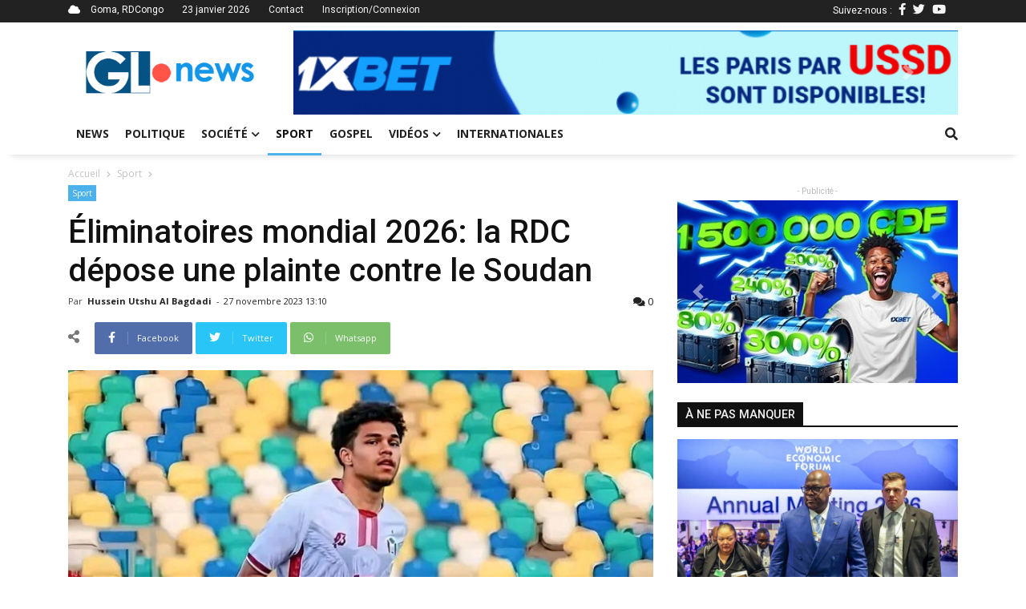

--- FILE ---
content_type: text/html; charset=UTF-8
request_url: https://www.grandslacsnews.com/posts/eliminatoires-mondial-2026-la-rdc-depose-une-plainte-contre-le-soudan-7368?page=2525
body_size: 8815
content:
<!DOCTYPE html>
<html>
    <head>
        <!-- Google tag (gtag.js) -->
        <script async src="https://www.googletagmanager.com/gtag/js?id=G-JTQ6FVVCFW"></script>
        <script>
            window.dataLayer = window.dataLayer || [];
            function gtag(){dataLayer.push(arguments);}
            gtag('js', new Date());
            gtag('config', 'G-JTQ6FVVCFW');
        </script>
        </script>
        <meta charset="UTF-8">
        <title>Éliminatoires mondial 2026: la RDC dépose une plainte contre le Soudan</title>
        <meta name="viewport" content="width=device-width, initial-scale=1, shrink-to-fit=no">
        <meta http-equiv="X-UA-Compatible" content="IE=edge,chrome=1">
        <meta http-equiv="Content-Type" content="text/html; charset=utf-8">
        <meta name="description" content="Grands Lacs News est un média d'information et actualités de la sous-région des Grands Lacs en particulier et de la RDCongo en général">
        <meta http-equiv="content-language" content="fr">
        <meta name="language" content="fr">
        <meta name="copyright" content="//grandslacsnews.com">
        <meta name="author" content="Job KAKULE">
        <meta name="apple-mobile-web-app-status-bar-style" content="#78AB4E">
        <meta name="keywords" content="actualités,informations,goma,grands-lacs,news,media,congo,rdc">
        <meta name="facebook-domain-verification" content="2ww9uezm684tvxc1k27bxjwbdvebh2" />
        
            
    <meta property="op:markup_version" content="v1.0">

    <!-- The URL of the web version of your article --> 
    <link rel="canonical" href="/posts/eliminatoires-mondial-2026-la-rdc-depose-une-plainte-contre-le-soudan-7368">
    
    <script data-ad-client="ca-pub-9418812504960394" async src="https://pagead2.googlesyndication.com/pagead/js/adsbygoogle.js"></script>

    <!-- The style to be used for this article --> 
    <meta property="fb:article_style" content="myarticlestyle">
    <meta name="twitter:card" content="summary_large_image">
    <meta name="twitter:site" content="@GrandsLacsNews">
    <meta name="twitter:author" content="@jobkakule2">
    <meta name="twitter:title" content="Éliminatoires mondial 2026: la RDC dépose une plainte contre le Soudan">
    <meta name="twitter:description" content="Dans le sillage de la deuxi&egrave;me journ&eacute;e des&nbsp; &eacute;liminatoires pour la Coupe du...">
            <meta name="twitter:image" content="https://www.grandslacsnews.com/media/cache/medium/media/posts/656488c333eef446060631.jpg">
        

    <meta property="og:site_name" content="www.grandslacsnews.com">
    <meta property="og:title" content="Éliminatoires mondial 2026: la RDC dépose une plainte contre le Soudan">
    <meta property="og:description" content="Dans le sillage de la deuxi&egrave;me journ&eacute;e des&nbsp; &eacute;liminatoires pour la Coupe du Monde 2026, la R&eacute;publique D&eacute;mocratique du Congo (RDC) aurait officiellement d&eacute;pos&eacute; une plainte aupr&egrave;s de la Conf&eacute;d&eacute;ration Africaine de Football (CAF) contre le Soudan. L&rsquo;all&eacute;gation principale porte sur l&rsquo;alignement d&rsquo;un joueur non &eacute;ligible lors de leur r&eacute;cent affrontement.
Le joueur incrimin&eacute;, Jusif Ali, est entr&eacute; en jeu &agrave; la 86e minute lors de la rencontre entre le Soudan et la RDC, remport&eacute;e par les soudanais (1-0), le 19 novembre dernier &agrave; Benghazi, en Libye. Selon la F&eacute;d&eacute;ration Congolaise de Football (Fecofa), le jeune joueur de 23 ans, &eacute;voluant au FC Lahti en Finlande, aurait pr&eacute;sent&eacute; un passeport finlandais plut&ocirc;t que soudanais avant le coup d&rsquo;envoi, soulevant ainsi des pr&eacute;occupations s&eacute;rieuses quant &agrave; sa qualification.
Cette d&eacute;marche de la RDC fait notamment suite &agrave; une situation similaire survenue en juillet dernier, o&ugrave; l&rsquo;&eacute;quipe congolaise avait remport&eacute; une victoire par forfait contre la Mauritanie (3-0) en raison d&rsquo;irr&eacute;gularit&eacute;s similaires.
Des sources fiables, confirm&eacute;es dans la foul&eacute;e par le bien inform&eacute; journaliste congolais Jenovic Mbowa, indiquent que la RDC nourrit des espoirs l&eacute;gitimes de voir cette plainte aboutir, ce qui pourrait avoir des implications majeures dans le cadre des &eacute;liminatoires pour le Mondial 2026.">
    <meta property="og:type" content="article">
    <meta property="og:article:published_time" content="27 November, 2023">
    <meta property="og:article:author" content="Hussein">
    <meta property="og:article:section" content="Magazine">
    <meta property="og:article:tag" content="Sport">
    <meta property="og:url" content="https://www.grandslacsnews.com/posts/eliminatoires-mondial-2026-la-rdc-depose-une-plainte-contre-le-soudan-7368">
    <meta property="og:language" content="fr">
    <meta property="og:created_time" content="27 November, 2023">
    
            <meta property="og:image" content="https://www.grandslacsnews.com/media/cache/medium/media/posts/656488c333eef446060631.jpg">
    
    

        <link href="/fontawesome/css/all.css" rel="stylesheet">
        <link rel="icon" href="/images/siteicon.ico">
        <link href="https://fonts.googleapis.com/css?family=Open+Sans:400,500,700,900|Roboto:400,500,700,900&display=swap" rel="stylesheet">

                    <link rel="stylesheet" href="/build/368.a31ec14e.css"><link rel="stylesheet" href="/build/app.91ad73c9.css">
            </head>
    <body>
        <div class="site-container">
            <div class="top-title">
                <div class="container">
                    <div class="top-left">
                        <i class="fas fa-cloud"></i>
                        <span>Goma, RDCongo</span>
                        <span>23 janvier 2026</span>
                        <span><a href="/contact">Contact</a></span>
                                                                        <span><a href="/login">Inscription/Connexion</a></span>
                                            </div>
                    <div class="top-right">
                        Suivez-nous :
                        <span><a href="https://web.facebook.com/grandslacsnews10/"><i class="fab fa-facebook-f"></i></a>
                        <span><a href="https://twitter.com/GrandsLacsNews"><i class="fab fa-twitter"></i></a>
                        <span><a href="https://www.youtube.com/channel/UCB0erOivnkO7jkdHFQ_pa7Q"><i class="fab fa-youtube"></i></a>
                    </div>
                </div>
            </div>
            <div class="header__logo container">
                <div class="top-logo">
                    <a href="/">
                        <img src="/images/logo.png" alt="Grands Lacs News" title="Grands Lacs News">
                    </a>
                </div>
                <div class="pub">
                    <div class="bd-example carousel-last-pubs mt-0">
    <div id="carouselTopPubs" class="carousel slide mt-0 pt-0" data-ride="carousel">
        <div class="carousel-inner">
                        <div class="carousel-item">
                <div class="carousel-pub">
                    <a href="https://z.cdn.ftd.agency/go?z=2093305671&amp;m=1653409866&amp;c=1349206552&amp;p0=1433285205&amp;u=7de32f59424131f4&amp;up=239ff81228e38b4e&amp;t=1763042087&amp;n=1186471771527910166&amp;h=4096529485">
                        <img src="/media/pubs/6915e49f34f40616530589.png" alt="1xBet Promo" width="100%" title="1xBet Promo">
                    </a>
                </div>
            </div>
                        <div class="carousel-item">
                <div class="carousel-pub">
                    <a href="https://www.grandslacsnews.com/contact">
                        <img src="/media/pubs/61eeea92d5018770784458.jpg" alt="Grands Lacs News" width="100%" title="Grands Lacs News">
                    </a>
                </div>
            </div>
                    </div>
        <a class="carousel-control-prev" href="#carouselTopPubs" role="button" data-slide="prev">
            <span class="carousel-control-prev-icon" aria-hidden="true"></span>
            <span class="sr-only">Previous</span>
        </a>
        <a class="carousel-control-next" href="#carouselTopPubs" role="button" data-slide="next">
            <span class="carousel-control-next-icon" aria-hidden="true"></span>
            <span class="sr-only">Next</span>
        </a>
    </div>
</div>

                </div>
            </div>
            <header class="header nav-down">
                <a href="#" class="header__icon" id="header__icon"></a>
                <div class="logo-mobile" style="padding-right:53px;">
                    <a href="/">
                        <img src="/images/whitelogo.png" alt="Grands Lacs News" title="Grands Lacs News" style="margin:auto;">
                    </a>
                </div>
                <div class="container">
                    <nav class="menu">
                        <ul>
                                                                                                                                                                                                        <li class="">
        <a href="/">News</a>
    </li>
    <li class="">
        <a href="/categories/politique-1">
            Politique
        </a>
    </li>
            <li class="sub-menu ">
        <a class="dropdown-label" href="/categories/societe-2">Société<i class="fas fa-chevron-down"></i></a>
        <ul>
                            <a href="/categories/education-8">
                    <li>Éducation</li>
                </a>
                            <a href="/categories/securite-9">
                    <li>Sécurité</li>
                </a>
                            <a href="/categories/sante-environnement-10">
                    <li>Santé &amp; Environnement</li>
                </a>
                            <a href="/categories/art-culture-11">
                    <li>Art &amp; Culture</li>
                </a>
                            <a href="/categories/sciences-technologies-12">
                    <li>Sciences &amp; Technologies</li>
                </a>
                            <a href="/categories/fait-divers-13">
                    <li>Fait divers</li>
                </a>
                            <a href="/categories/economie-14">
                    <li>Économie</li>
                </a>
                            <a href="/categories/justice-15">
                    <li>Justice</li>
                </a>
                    </ul>
    </li>
    <li class="active">
        <a href="/categories/sport-3">Sport</a>
    </li>
    <li class="">
        <a href="/categories/gospel-4">Gospel</a>
    </li>
    <li class="sub-menu ">
        <a href="/videos">Vidéos<i class="fas fa-chevron-down"></i></a>
        <ul>
            <a href="/categories/analyses-reportages-6">
                <li>Analyses &amp; Reportages</li>
            </a>
            <a href="/categories/emissions-interviews-7">
                <li>Émissions &amp; Interviews</li>
            </a>
        </ul>
    </li>
    <li class="">
        <a href="/categories/internationales-5">Internationales</a>
    </li>
                            <li class="login-link">
                                                                <a href="/login">Connexion/Inscription</a>
                                                                <div class="top-right">
                                    <span><a href="https://web.facebook.com/grandslacsnews/"><i class="fab fa-facebook-f"></i></a>
                                    <span><a href="https://twitter.com/GrandsLacsNews"><i class="fab fa-twitter"></i></a>
                                    <span><a href="https://www.youtube.com/channel/UCB0erOivnkO7jkdHFQ_pa7Q"><i class="fab fa-youtube"></i></a>
                                </div>
                            </li>
                        </ul>
                    </nav>
                    <div class="search-icon" style="z-index: 5;">
                        <a href="" class="search-link">
                            <i class="fas fa-search"></i>
                        </a>
                        <div class="search-bar" id="search-bar" style="display: none;">
                            <form action="/" method="get">
                                <div class="d-flex p-2 align-items-center">
                                    <div>
                                        <input type="text" name="query" class="form-control" placeholder="Entrer un mot-clé">
                                    </div>
                                    <div>
                                        <button class="btn btn-primary">
                                            <i class="fas fa-search"></i>
                                        </button>
                                    </div>
                                </div>
                            </form>
                        </div>
                    </div>
                </div>
            </header>
            <div class="site-content" style="position: relative;">
                    <div id="fb-root"></div>
    <script async defer crossorigin="anonymous" src="https://connect.facebook.net/fr_FR/sdk.js#xfbml=1&version=v22.0&appId=1660135348042868"></script>
    <div class="container">
        <div class="crumb">
            <span>
            <a href="/">Accueil</a>
            </span>
                            <i class="fas fa-chevron-right"></i>
                <span>
                    <a href="/categories/sport-3">Sport</a>
                </span>
                                    <i class="fas fa-chevron-right"></i>
        </div>
        <div class="row">
            <div class="col-md-8">
            <div class="post-header">
                <ul class="category">
                    <li><a href="/categories/sport-3">Sport</a></li>
                                    </ul>
                <div class="post-title">
                    <h1>Éliminatoires mondial 2026: la RDC dépose une plainte contre le Soudan</h1>
                    <div class="post-info">
                        <div class="post-author">
                            Par 
                            <a href="/profil/12">
                                                                    Hussein Utshu Al bagdadi
                                                            </a> 
                            - 
                        </div>
                                                <span class="post-date op-published">27 novembre 2023 13:10</span>
                        <div class="post-stat">
                        <a href="#comments" title="Commentaires">
                            <i class="fas fa-comments"></i>
                            0
                        </a>
                        </div>
                    </div>
                </div>
            </div>
            <div class="sharing-post">
                <span><i class="fas fa-share-alt"></i></span>
                <a href="" class="share_facebook" title="Partager sur Facebook">
                    <div class="share-icon">
                        <i class="fab fa-facebook-f"></i>
                    </div>
                    <div class="share-text">
                        Facebook
                    </div>
                </a>
                <a href="" class="share_twitter" title="Partager sur Twitter">
                    <div class="share-icon" style="background: #29c5f6">
                        <i class="fab fa-twitter"></i>
                    </div>
                    <div class="share-text" style="background: #29c5f6">
                        Twitter
                    </div>
                </a>
                <a href="" class="share_whatsapp" title="Partager sur Whatsapp">
                    <div class="share-icon" style="background: #7bbf6a">
                        <i class="fab fa-whatsapp"></i>
                    </div>
                    <div class="share-text" style="background: #7bbf6a">
                        Whatsapp
                    </div>
                </a>
                            </div>
            <div class="post-content">
                <div data-slider class="post-featured-img">
                                            <img src="/media/posts/656488c333eef446060631.jpg" alt="" title="Éliminatoires mondial 2026: la RDC dépose une plainte contre le Soudan">
                                    </div>
                <div class="mb-2">
                    <p>Dans le sillage de la deuxi&egrave;me journ&eacute;e des&nbsp; &eacute;liminatoires pour la Coupe du Monde 2026, la R&eacute;publique D&eacute;mocratique du Congo (RDC) aurait officiellement d&eacute;pos&eacute; une plainte aupr&egrave;s de la Conf&eacute;d&eacute;ration Africaine de Football (CAF) contre le Soudan. L&rsquo;all&eacute;gation principale porte sur l&rsquo;alignement d&rsquo;un joueur non &eacute;ligible lors de leur r&eacute;cent affrontement.</p>
<p>Le joueur incrimin&eacute;, Jusif Ali, est entr&eacute; en jeu &agrave; la 86e minute lors de la rencontre entre le Soudan et la RDC, remport&eacute;e par les soudanais (1-0), le 19 novembre dernier &agrave; Benghazi, en Libye. Selon la F&eacute;d&eacute;ration Congolaise de Football (Fecofa), le jeune joueur de 23 ans, &eacute;voluant au FC Lahti en Finlande, aurait pr&eacute;sent&eacute; un passeport finlandais plut&ocirc;t que soudanais avant le coup d&rsquo;envoi, soulevant ainsi des pr&eacute;occupations s&eacute;rieuses quant &agrave; sa qualification.</p>
<p>Cette d&eacute;marche de la RDC fait notamment suite &agrave; une situation similaire survenue en juillet dernier, o&ugrave; l&rsquo;&eacute;quipe congolaise avait remport&eacute; une victoire par forfait contre la Mauritanie (3-0) en raison d&rsquo;irr&eacute;gularit&eacute;s similaires.</p>
<p>Des sources fiables, confirm&eacute;es dans la foul&eacute;e par le bien inform&eacute; journaliste congolais Jenovic Mbowa, indiquent que la RDC nourrit des espoirs l&eacute;gitimes de voir cette plainte aboutir, ce qui pourrait avoir des implications majeures dans le cadre des &eacute;liminatoires pour le Mondial 2026.</p>
                </div>
                <ul class="td-tags">
                                    </ul>
                <hr>
                <div class="sharing-post sharing-bottom">
                    <div class="fb-like" data-href="/posts/eliminatoires-mondial-2026-la-rdc-depose-une-plainte-contre-le-soudan-7368" data-width="100" data-layout="button_count" data-action="like" data-size="small" data-share="false"></div>
                    <div class="standards">
                        <span><i class="fas fa-share-alt"></i></span>
                        <a href="" class="share_facebook" title="Partager sur Facebook">
                            <div class="share-icon">
                            <i class="fab fa-facebook-f"></i>
                            </div>
                        </a>
                        <a href="" class="share_twitter" title="Partager sur Facebook">
                            <div class="share-icon" style="background: #29c5f6">
                            <i class="fab fa-twitter"></i>
                            </div>
                        </a>
                        <a href="" class="share_whatsapp" title="Partager sur Facebook">
                            <div class="share-icon" style="background: #7bbf6a">
                            <i class="fab fa-whatsapp"></i>
                            </div>
                        </a>
                        <a href="#comments" class="post-comment" title="Commenter cet article">
                            <div class="share-icon" style="background: #1b2e3f; color:#FFF;">
                            <i class="far fa-comment"></i>
                            </div>
                        </a>
                    </div>
                </div>
                <hr>
                <div class="js-show">
                    <div class="cat-high-toggle js-show-title">
                        <h6>
                            <a href="/posts/eliminatoires-mondial-2026-la-rdc-depose-une-plainte-contre-le-soudan-7368" class="toggle-item cat-high-selected">articles associés</a>
                            <a href="?author=12" class="toggle-item">Plus de l'auteur</a>
                        </h6>
                    </div>
                    <div class="row last-articles js-show-content" style="position: relative;">
                        <div id="spinner-none" class="spinner-border js-loading" role="status" aria-hidden="true" style="display: none;">
    <div class="sr-only">Chargement...</div>
</div>
                <div class="col-md-4 mb-2 last-art-item" id="postItem-3064">
            <div class="cat-post-img">
            <a href="/posts/etat-de-siege-a-goma-9-officiers-des-fardc-interpelles-pour-detournement-avere-des-fonds-3064">
                                    <img src="https://www.grandslacsnews.com/media/cache/thumb/media/posts/610917080913b091081154.jpg" alt="">
                            <a href="/categories/justice-15" class="item-cat">Justice</a>
            </div>
            <div class="cat-post-body">
            <a href="/posts/etat-de-siege-a-goma-9-officiers-des-fardc-interpelles-pour-detournement-avere-des-fonds-3064"><h6>État de siège : A Goma, 9 officiers des FARDC interpellés pour détournement avéré des fonds</h6></a>
            </div>
        </div>
                <div class="col-md-4 mb-2 last-art-item" id="postItem-3063">
            <div class="cat-post-img">
            <a href="/posts/au-kasai-central-un-feu-de-brousse-consume-deux-villages-3063">
                                    <img src="https://www.grandslacsnews.com/media/cache/thumb/media/posts/61090b68c30e6376632308.jpg" alt="">
                            <a href="/categories/societe-2" class="item-cat">Société</a>
            </div>
            <div class="cat-post-body">
            <a href="/posts/au-kasai-central-un-feu-de-brousse-consume-deux-villages-3063"><h6>Au Kasaï-Central, un feu de brousse consume deux villages</h6></a>
            </div>
        </div>
                <div class="col-md-4 mb-2 last-art-item" id="postItem-3062">
            <div class="cat-post-img">
            <a href="/posts/organisation-des-elections-jacques-djoli-note-une-perte-en-qualite-et-en-credibilite-a-chaque-cycle-3062">
                                    <img src="https://www.grandslacsnews.com/media/cache/thumb/media/posts/610908450a6b1635117118.jpg" alt="">
                            <a href="/categories/politique-1" class="item-cat">Politique</a>
            </div>
            <div class="cat-post-body">
            <a href="/posts/organisation-des-elections-jacques-djoli-note-une-perte-en-qualite-et-en-credibilite-a-chaque-cycle-3062"><h6>Organisation des élections: Jacques Djoli note une perte en qualité et en crédibilité à chaque cycle</h6></a>
            </div>
        </div>
                        </div>
                    <br>
                    <div class="pagination justify-content-center js-show-pagination">
                            <nav>
                        <ul class="pagination">

                            <li class="page-item">
                    <a class="page-link" rel="prev" href="/posts/eliminatoires-mondial-2026-la-rdc-depose-une-plainte-contre-le-soudan-7368?page=2524">&laquo;&nbsp;</a>
                </li>
            
                            <li class="page-item">
                    <a class="page-link" href="/posts/eliminatoires-mondial-2026-la-rdc-depose-une-plainte-contre-le-soudan-7368?page=1">1</a>
                </li>
                                    <li class="page-item disabled">
                        <span class="page-link">&hellip;</span>
                    </li>
                            
                                                <li class="page-item">
                        <a class="page-link" href="/posts/eliminatoires-mondial-2026-la-rdc-depose-une-plainte-contre-le-soudan-7368?page=2523">2523</a>
                    </li>
                
                                                <li class="page-item">
                        <a class="page-link" href="/posts/eliminatoires-mondial-2026-la-rdc-depose-une-plainte-contre-le-soudan-7368?page=2524">2524</a>
                    </li>
                
                                                <li class="page-item active">
                        <span class="page-link">2525</span>
                    </li>
                
                                                <li class="page-item">
                        <a class="page-link" href="/posts/eliminatoires-mondial-2026-la-rdc-depose-une-plainte-contre-le-soudan-7368?page=2526">2526</a>
                    </li>
                
                                                <li class="page-item">
                        <a class="page-link" href="/posts/eliminatoires-mondial-2026-la-rdc-depose-une-plainte-contre-le-soudan-7368?page=2527">2527</a>
                    </li>
                
            
                                                                        <li class="page-item disabled">
                            <span class="page-link">&hellip;</span>
                        </li>
                                                    <li class="page-item">
                    <a class="page-link" href="/posts/eliminatoires-mondial-2026-la-rdc-depose-une-plainte-contre-le-soudan-7368?page=3571">3571</a>
                </li>
            
                            <li class="page-item">
                    <a class="page-link" rel="next" href="/posts/eliminatoires-mondial-2026-la-rdc-depose-une-plainte-contre-le-soudan-7368?page=2526">&nbsp;&raquo;</a>
                </li>
                    </ul>
    </nav>
                    </div>
                </div>
                <div id="comments" class="my-3">
                    <post-comments data-post="7368" data-user="0"></post-comments>                </div>
            </div>
            </div>
            <div class="col-md-4 article-reminder">
                <div class="pub-1">
                    <span class="td-adspot-title mb-1">- Publicité -</span>
                    <div class="bd-example carousel-last-pubs mt-0">
    <div id="carouselPubs" class="carousel slide mt-0 pt-0" data-ride="carousel">
        <div class="carousel-inner">
                        <div class="carousel-item">
                <div class="carousel-pub">
                    <a href="https://z.cdn.ftd.agency/go?z=2093305671&amp;m=1653409866&amp;c=1349206552&amp;p0=1433285205&amp;u=7de32f59424131f4&amp;up=239ff81228e38b4e&amp;t=1763042087&amp;n=1186471771527910166&amp;h=4096529485">
                        <img src="/media/pubs/6915e49f34c42141376478.jpg" alt="1xBet Promo" width="100%" title="1xBet Promo">
                    </a>
                </div>
            </div>
                        <div class="carousel-item">
                <div class="carousel-pub">
                    <a href="https://www.grandslacsnews.com/contact">
                        <img src="/media/pubs/61eee8031b862262226402.jpg" alt="Grands Lacs News" width="100%" title="Grands Lacs News">
                    </a>
                </div>
            </div>
                    </div>
        <a class="carousel-control-prev" href="#carouselPubs" role="button" data-slide="prev">
            <span class="carousel-control-prev-icon" aria-hidden="true"></span>
            <span class="sr-only">Previous</span>
        </a>
        <a class="carousel-control-next" href="#carouselPubs" role="button" data-slide="next">
            <span class="carousel-control-next-icon" aria-hidden="true"></span>
            <span class="sr-only">Next</span>
        </a>
    </div>
</div>

                </div>
                <br>
                
<div class="cat-high-title social-panel-title">
    <h6>à ne pas manquer</h6>
</div>
<div class="sidebar-posts filter" style="top: -80px;">
    <div class="cat-post-details">
        <div class="cat-post-img">
                        <a href="/posts/au-forum-economique-mondial-de-davos-felix-tshisekedi-a-plaide-pour-plus-d-investissements-en-rdc-10841">
                                    <img src="https://www.grandslacsnews.com/media/cache/medium/media/posts/697295c575c4b286788142.jpg" alt="" title="Au Forum économique mondial de Davos, Félix Tshisekedi a plaidé pour plus d’investissements en RDC">
                            </a>
            <a href="/categories/internationales-5" class="item-cat">Internationales</a>
        </div>
        <div class="cat-post-body mb-3">
            <a href="/posts/au-forum-economique-mondial-de-davos-felix-tshisekedi-a-plaide-pour-plus-d-investissements-en-rdc-10841">
                <h5>Au Forum économique mondial de Davos, Félix Tshisekedi a plaidé pour plus d’investissements en RDC</h5>
            </a>
            <div class="cat-post-infos">
                <span class="td-post-author-name">
                    <a href="">
                                                    Joseph Seven
                                            </a> 
                    <span>-</span> 
                </span>
                <span class="td-post-date"><time-ago time="1769117047"></time-ago></span>
                <div class="td-module-comments"><a href="/posts/au-forum-economique-mondial-de-davos-felix-tshisekedi-a-plaide-pour-plus-d-investissements-en-rdc-10841#comments">1</a></div>
            </div>
            <div class="cat-post-excerpt">
                En marge du Forum &eacute;conomique mondial de&nbsp;Davos, la R&eacute;publique D&eacute;mocratique du Congo a &eacute;t&eacute; au men&eacute; des discussions sur le partenariat strat&eacute;gique minier...
            </div>
        </div>
    </div>
    <div class="cat-items">
                            <div class="cat-item-post">
                <div class="item-thumb">
                    <a href="/posts/guerre-en-rdc-corneille-nangaa-accuse-felix-tshisekedi-d-entraver-le-processus-de-paix-de-doha-10839">
                                                    <img src="https://www.grandslacsnews.com/media/cache/thumb/media/posts/6970b92a24124332831298.jpg" alt="" title="Guerre en RDC : Corneille Nangaa accuse Félix Tshisekedi d’entraver le processus de paix de Doha">
                                            </a>
                </div>
                <div class="item-details">
                    <h6>
                        <a href="/posts/guerre-en-rdc-corneille-nangaa-accuse-felix-tshisekedi-d-entraver-le-processus-de-paix-de-doha-10839">Guerre en RDC : Corneille Nangaa accuse Félix Tshisekedi d’entraver le processus de paix de Doha</a>
                    </h6>
                    <span><time-ago time="1768994940"></time-ago></span>
                </div>
            </div>
                            <div class="cat-item-post">
                <div class="item-thumb">
                    <a href="/posts/crise-en-rdc-de-plus-en-plus-d-interrogations-quant-a-la-tenue-des-elections-en-2028-10840">
                                                    <img src="https://www.grandslacsnews.com/media/cache/thumb/media/posts/6970c61f00990251793152.jpg" alt="" title="Crise en RDC : De plus en plus d’interrogations quant à la tenue des élections en 2028">
                                            </a>
                </div>
                <div class="item-details">
                    <h6>
                        <a href="/posts/crise-en-rdc-de-plus-en-plus-d-interrogations-quant-a-la-tenue-des-elections-en-2028-10840">Crise en RDC : De plus en plus d’interrogations quant à la tenue des élections en 2028</a>
                    </h6>
                    <span><time-ago time="1768998001"></time-ago></span>
                </div>
            </div>
                            <div class="cat-item-post">
                <div class="item-thumb">
                    <a href="/posts/rdc-reprenant-le-controle-d-uvira-apres-le-depart-du-m23-kinshasa-veut-y-retablir-son-autorite-10838">
                                                    <img src="https://www.grandslacsnews.com/media/cache/thumb/media/posts/696f2db593bc1412025361.jpg" alt="" title="RDC : Reprenant le contrôle d’Uvira après le départ du M23, Kinshasa veut y rétablir son autorité">
                                            </a>
                </div>
                <div class="item-details">
                    <h6>
                        <a href="/posts/rdc-reprenant-le-controle-d-uvira-apres-le-depart-du-m23-kinshasa-veut-y-retablir-son-autorite-10838">RDC : Reprenant le contrôle d’Uvira après le départ du M23, Kinshasa veut y rétablir son autorité</a>
                    </h6>
                    <span><time-ago time="1768892610"></time-ago></span>
                </div>
            </div>
                            <div class="cat-item-post">
                <div class="item-thumb">
                    <a href="/posts/sud-kivu-les-fardc-confirment-la-reprise-du-controle-de-la-ville-d-uvira-apres-le-depart-du-m23-10837">
                                                    <img src="https://www.grandslacsnews.com/media/cache/thumb/media/posts/696f36b87ab9d474461261.jpg" alt="" title="Sud-Kivu : Les FARDC confirment la reprise du contrôle de la ville d’Uvira après le départ du M23">
                                            </a>
                </div>
                <div class="item-details">
                    <h6>
                        <a href="/posts/sud-kivu-les-fardc-confirment-la-reprise-du-controle-de-la-ville-d-uvira-apres-le-depart-du-m23-10837">Sud-Kivu : Les FARDC confirment la reprise du contrôle de la ville d’Uvira après le départ du M23</a>
                    </h6>
                    <span><time-ago time="1768882959"></time-ago></span>
                </div>
            </div>
            </div>

</div>
            </div>
        </div>
        <br>
        <div class="pub-2 op-ad mb-5">
            <span class="td-adspot-title mb-1">- Publicité -</span>
            <div class="bd-example carousel-last-pubs mt-0">
    <div id="carouselTopPubs" class="carousel slide mt-0 pt-0" data-ride="carousel">
        <div class="carousel-inner">
                        <div class="carousel-item">
                <div class="carousel-pub">
                    <a href="https://z.cdn.ftd.agency/go?z=2093305671&amp;m=1653409866&amp;c=1349206552&amp;p0=1433285205&amp;u=7de32f59424131f4&amp;up=239ff81228e38b4e&amp;t=1763042087&amp;n=1186471771527910166&amp;h=4096529485">
                        <img src="/media/pubs/6915e49f34f40616530589.png" alt="1xBet Promo" width="100%" title="1xBet Promo">
                    </a>
                </div>
            </div>
                        <div class="carousel-item">
                <div class="carousel-pub">
                    <a href="https://www.grandslacsnews.com/contact">
                        <img src="/media/pubs/61eeea92d5018770784458.jpg" alt="Grands Lacs News" width="100%" title="Grands Lacs News">
                    </a>
                </div>
            </div>
                    </div>
        <a class="carousel-control-prev" href="#carouselTopPubs" role="button" data-slide="prev">
            <span class="carousel-control-prev-icon" aria-hidden="true"></span>
            <span class="sr-only">Previous</span>
        </a>
        <a class="carousel-control-next" href="#carouselTopPubs" role="button" data-slide="next">
            <span class="carousel-control-next-icon" aria-hidden="true"></span>
            <span class="sr-only">Next</span>
        </a>
    </div>
</div>

        </div>
    </div>
                <footer class="footer">
                    <div class="container clear-container">
                            <div class="row post-reminder">
        <div class="col-md-4">
            <h4>à ne pas manquer</h4>
            <div class="cat-items">
                                                    <div class="cat-item-post">
                        <div class="item-thumb">
                            <a href="/posts/au-forum-economique-mondial-de-davos-felix-tshisekedi-a-plaide-pour-plus-d-investissements-en-rdc-10841">
                                                                    <img src="https://www.grandslacsnews.com/media/cache/thumb/media/posts/697295c575c4b286788142.jpg" alt="Au Forum économique mondial de Davos, Félix Tshisekedi a plaidé pour plus d’investissements en RDC" title="Au Forum économique mondial de Davos, Félix Tshisekedi a plaidé pour plus d’investissements en RDC" class="card-img-top">
                                                            </a>
                        </div>
                        <div class="item-details">
                            <a href="/posts/au-forum-economique-mondial-de-davos-felix-tshisekedi-a-plaide-pour-plus-d-investissements-en-rdc-10841">
                                <h6>Au Forum économique mondial de Davos, Félix Tshisekedi a plaidé pour plus d’investissements en RDC</h6>
                            </a>
                            <span><time-ago time="1769117047"></time-ago></span>
                        </div>
                    </div>
                                                    <div class="cat-item-post">
                        <div class="item-thumb">
                            <a href="/posts/guerre-en-rdc-corneille-nangaa-accuse-felix-tshisekedi-d-entraver-le-processus-de-paix-de-doha-10839">
                                                                    <img src="https://www.grandslacsnews.com/media/cache/thumb/media/posts/6970b92a24124332831298.jpg" alt="Guerre en RDC : Corneille Nangaa accuse Félix Tshisekedi d’entraver le processus de paix de Doha" title="Guerre en RDC : Corneille Nangaa accuse Félix Tshisekedi d’entraver le processus de paix de Doha" class="card-img-top">
                                                            </a>
                        </div>
                        <div class="item-details">
                            <a href="/posts/guerre-en-rdc-corneille-nangaa-accuse-felix-tshisekedi-d-entraver-le-processus-de-paix-de-doha-10839">
                                <h6>Guerre en RDC : Corneille Nangaa accuse Félix Tshisekedi d’entraver le processus de paix de Doha</h6>
                            </a>
                            <span><time-ago time="1768994940"></time-ago></span>
                        </div>
                    </div>
                                                    <div class="cat-item-post">
                        <div class="item-thumb">
                            <a href="/posts/crise-en-rdc-de-plus-en-plus-d-interrogations-quant-a-la-tenue-des-elections-en-2028-10840">
                                                                    <img src="https://www.grandslacsnews.com/media/cache/thumb/media/posts/6970c61f00990251793152.jpg" alt="Crise en RDC : De plus en plus d’interrogations quant à la tenue des élections en 2028" title="Crise en RDC : De plus en plus d’interrogations quant à la tenue des élections en 2028" class="card-img-top">
                                                            </a>
                        </div>
                        <div class="item-details">
                            <a href="/posts/crise-en-rdc-de-plus-en-plus-d-interrogations-quant-a-la-tenue-des-elections-en-2028-10840">
                                <h6>Crise en RDC : De plus en plus d’interrogations quant à la tenue des élections en 2028</h6>
                            </a>
                            <span><time-ago time="1768998001"></time-ago></span>
                        </div>
                    </div>
                            </div>
        </div>
        <div class="col-md-4">
            <h4>articles populaires</h4>
            <div class="cat-items">
                                                        <div class="cat-item-post">
                        <div class="item-thumb">
                            <a href="/posts/sud-kivu-l-ong-crdh-accuse-les-forces-gouvernementales-d-exactions-contre-des-civils-a-kamanyola-10821">
                                                                    <img src="https://www.grandslacsnews.com/media/cache/thumb/media/posts/696b77f9dc0a9149399471.jpg" alt="Sud-Kivu : L’ONG CRDH accuse les forces gouvernementales d’exactions contre des civils à Kamanyola" title="Sud-Kivu : L’ONG CRDH accuse les forces gouvernementales d’exactions contre des civils à Kamanyola" class="card-img-top">
                                                            </a>
                        </div>
                        <div class="item-details">
                            <a href="/posts/sud-kivu-l-ong-crdh-accuse-les-forces-gouvernementales-d-exactions-contre-des-civils-a-kamanyola-10821">
                                <h6>Sud-Kivu : L’ONG CRDH accuse les forces gouvernementales d’exactions contre des civils à Kamanyola</h6>
                            </a>
                                                        <span><time-ago time="1768650721"></time-ago></span>
                        </div>
                    </div>
                                                        <div class="cat-item-post">
                        <div class="item-thumb">
                            <a href="/posts/nord-kivu-des-comptes-poposha-a-l-origine-de-diffamations-sur-tiktok-10835">
                                                                    <img src="https://www.grandslacsnews.com/media/cache/thumb/media/posts/696e5b4718339863531905.jpeg" alt="Nord-Kivu : Des comptes « POPOSHA » à l’origine de diffamations sur TikTok" title="Nord-Kivu : Des comptes « POPOSHA » à l’origine de diffamations sur TikTok" class="card-img-top">
                                                            </a>
                        </div>
                        <div class="item-details">
                            <a href="/posts/nord-kivu-des-comptes-poposha-a-l-origine-de-diffamations-sur-tiktok-10835">
                                <h6>Nord-Kivu : Des comptes « POPOSHA » à l’origine de diffamations sur TikTok</h6>
                            </a>
                                                        <span><time-ago time="1768839573"></time-ago></span>
                        </div>
                    </div>
                                                        <div class="cat-item-post">
                        <div class="item-thumb">
                            <a href="/posts/tribune-bilan-du-president-tshisekedi-justice-pour-une-vie-brisee-claudel-lubaya-10822">
                                                                    <img src="https://www.grandslacsnews.com/media/cache/thumb/media/posts/696b888797d3c507380323.jpg" alt="[Tribune] Bilan du Président Tshisekedi : Justice pour une vie brisée (Claudel Lubaya)" title="[Tribune] Bilan du Président Tshisekedi : Justice pour une vie brisée (Claudel Lubaya)" class="card-img-top">
                                                            </a>
                        </div>
                        <div class="item-details">
                            <a href="/posts/tribune-bilan-du-president-tshisekedi-justice-pour-une-vie-brisee-claudel-lubaya-10822">
                                <h6>[Tribune] Bilan du Président Tshisekedi : Justice pour une vie brisée (Claudel Lubaya)</h6>
                            </a>
                                                        <span><time-ago time="1768654309"></time-ago></span>
                        </div>
                    </div>
                            </div>
        </div>
        <div class="col-md-4">
            <h4>catégories populaires</h4>
            <ul>
                                                                                                    <li>
                            <a href="/categories/societe-2">
                                <span>Société</span>
                                <span class="cat-nb">2054</span>
                            </a>
                        </li>
                                                                <li>
                            <a href="/categories/securite-9">
                                <span>Sécurité</span>
                                <span class="cat-nb">1976</span>
                            </a>
                        </li>
                                                                <li>
                            <a href="/categories/sport-3">
                                <span>Sport</span>
                                <span class="cat-nb">1676</span>
                            </a>
                        </li>
                                                                <li>
                            <a href="/categories/politique-1">
                                <span>Politique</span>
                                <span class="cat-nb">1637</span>
                            </a>
                        </li>
                                                                <li>
                            <a href="/categories/internationales-5">
                                <span>Internationales</span>
                                <span class="cat-nb">817</span>
                            </a>
                        </li>
                                                                <li>
                            <a href="/categories/sante-environnement-10">
                                <span>Santé &amp; Environnement</span>
                                <span class="cat-nb">609</span>
                            </a>
                        </li>
                                                                <li>
                            <a href="/categories/emissions-interviews-7">
                                <span>Émissions &amp; Interviews</span>
                                <span class="cat-nb">486</span>
                            </a>
                        </li>
                                                                <li>
                            <a href="/categories/economie-14">
                                <span>Économie</span>
                                <span class="cat-nb">408</span>
                            </a>
                        </li>
                                                </ul>
        </div>
    </div>

                        <a style="color: #fff;" class="text-center" href="/posts">Explorer nos articles</a>
                        <hr>
                        <div class="row">
                        <div class="col-md-2 logo-footer">
                            <img src="/images/whitelogo.png" alt="Grands Lacs News" title="Grands Lacs News">
                        </div>
                        <div class="col-md-6">
                            <h4>à propos de nous</h4>
                            <p>
                                Grands Lacs News est un média d'information de la sous-région des Grands Lacs oeuvrant dans l'information et l'éducation des populations. <br><br>
                                Vous cherchez un espace publicitaire, vous êtes désireux de travailler avec cette plateforme d'information, faire une quelconque collaboration ou contribuer avec du contenu, <a href="/contact" style="color: #fff; text-decoration: underline;">contactez-nous ici</a>. 
                            </p>
                        </div>
                        <div class="col-md-4">
                            <h4>Nos adresses</h4>
                            <ul class="fa-ul">
                            <li><span class="fa-li"><i class="fas fa-map-marker-alt"></i></span>32, Av. Fikiri, Q. MURARA, Karisimbi, Goma, RDCongo</li>
                            <li><span class="fa-li"><i class="fas fa-phone-alt"></i></span>+243 (0) 851 900 685, +243 (0) 975 843 988</li>
                            <li style="word-wrap:break-word;"><span class="fa-li"><i class="far fa-envelope"></i></span>contact1@grandslacsnews.com</li>
                            </ul>
                            Suivez-nous également sur :
                            <span><a href="https://web.facebook.com/grandslacsnews/"><i class="fab fa-facebook-f"></i></a>
                            <span><a href="https://twitter.com/GrandsLacsNews"><i class="fab fa-twitter"></i></a>
                            <span><a href="https://www.youtube.com/channel/UCB0erOivnkO7jkdHFQ_pa7Q"><i class="fab fa-youtube"></i></a>
                        </div>
                        </div>
                        <hr>
                        <div class="copyright text-center">
                                                        &copy; Grands Lacs News, 2026
                        </div>
                    </div>
                    <div id='zone_2093305671' ></div>
                </footer>
                <div class="gotop">
                    <i class="fas fa-arrow-circle-up fa-3x"></i>
                </div>
            </div>
        </div>
                        <script src="https://cdnjs.cloudflare.com/ajax/libs/jquery/3.4.1/jquery.min.js"></script>
            <script src="https://cdnjs.cloudflare.com/ajax/libs/popper.js/1.14.7/umd/popper.min.js"></script>
            <script src="https://cdnjs.cloudflare.com/ajax/libs/twitter-bootstrap/4.0.0-beta/js/bootstrap.min.js"></script> 

            <script src="/build/runtime.d442f779.js"></script><script src="/build/537.99c7acfe.js"></script><script src="/build/163.09734ca8.js"></script><script src="/build/app.4ab5f55a.js"></script>
            <script src="/build/app.4ab5f55a.js"></script>
                    
    <script async src="https://platform.twitter.com/widgets.js" charset="utf-8"></script>
<div id='zone_2093305671' ></div>
<script>
    (function(w,d,o,g,r,a,m){
        var cid='zone_2093305671';
        w[r]=w[r]||function(){(w[r+'l']=w[r+'l']||[]).push(arguments)};
        function e(b,w,r){if((w[r+'h']=b.pop())&&!w.ABN){
            var a=d.createElement(o),p=d.getElementsByTagName(o)[0];a.async=1;
            a.src='https://cdn.'+w[r+'h']+'/libs/e.js';a.onerror=function(){e(g,w,r)};
            p.parentNode.insertBefore(a,p)}}e(g,w,r);
        w[r](cid,{id:2093305671,domain:w[r+'h']});
    })(window,document,'script',['ftd.agency'],'ABNS');
</script>
    </body>
</html>


--- FILE ---
content_type: text/html; charset=utf-8
request_url: https://www.google.com/recaptcha/api2/aframe
body_size: 249
content:
<!DOCTYPE HTML><html><head><meta http-equiv="content-type" content="text/html; charset=UTF-8"></head><body><script nonce="N_ex7cQMgX0og1x0NNXH1w">/** Anti-fraud and anti-abuse applications only. See google.com/recaptcha */ try{var clients={'sodar':'https://pagead2.googlesyndication.com/pagead/sodar?'};window.addEventListener("message",function(a){try{if(a.source===window.parent){var b=JSON.parse(a.data);var c=clients[b['id']];if(c){var d=document.createElement('img');d.src=c+b['params']+'&rc='+(localStorage.getItem("rc::a")?sessionStorage.getItem("rc::b"):"");window.document.body.appendChild(d);sessionStorage.setItem("rc::e",parseInt(sessionStorage.getItem("rc::e")||0)+1);localStorage.setItem("rc::h",'1769133614492');}}}catch(b){}});window.parent.postMessage("_grecaptcha_ready", "*");}catch(b){}</script></body></html>